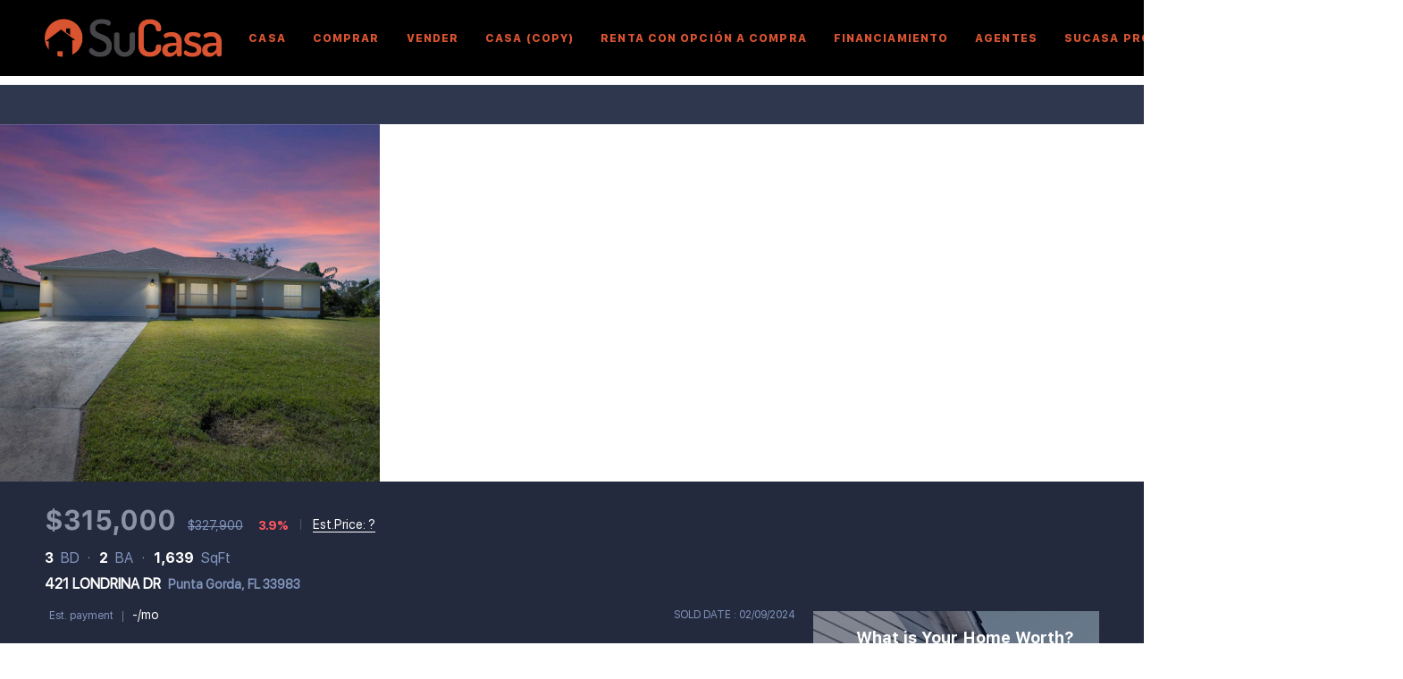

--- FILE ---
content_type: text/html; charset=utf-8
request_url: https://www.sucasa.com/sold-listing/detail/1166652989/421-LONDRINA-DR-Punta-Gorda-FL
body_size: 12847
content:
<!doctype html><html lang="en"><head><meta http-equiv="content-type" content="text/html;charset=utf-8"><meta name="viewport" content="width=device-width,initial-scale=1,minimum-scale=1,maximum-scale=1,user-scalable=no"><link rel="dns-prefetch" href="//static.chimeroi.com"><link rel="dns-prefetch" href="//cdn.chime.me"><meta name="format-detection" content="telephone=no"><meta name="mobile-web-app-capable" content="yes"><title>421 LONDRINA DR, Punta Gorda, FL 33983 – C7482145 - Neil Terc (SuCa...</title><link rel="canonical" href="https://www.sucasa.com/sold-listing/detail/1166652989/421-LONDRINA-DR-Punta-Gorda-FL">   <meta name="facebook-domain-verification" content="doyo4e66xbjr514l4ygeu4v4rp3aft" />
<meta name="facebook-domain-verification" content="jgdbk7qj3ffisow30tlvrcuz5tg4q3" />  <meta name="title" property="og:title" content="421 LONDRINA DR, Punta Gorda, FL 33983 – C7482145 - Neil Terc (SuCa..."><meta name="twitter:card" content="summary_large_image"><meta name="twitter:title" content="421 LONDRINA DR, Punta Gorda, FL 33983 – C7482145 - Neil Terc (SuCa..."><meta name="keywords" content="421 LONDRINA DR Punta Gorda,FL 33983, $327900, Listing # C7482145, 3 bedrooms, 3 bathrooms, 1639 square feet"><meta name="description" content="View photos and details for 421 LONDRINA DR, Punta Gorda, FL 33983 (C7482145). Don't miss your chance to see this property!"><meta property="og:description" content="View photos and details for 421 LONDRINA DR, Punta Gorda, FL 33983 (C7482145). Don't miss your chance to see this property!"><meta name="twitter:description" content="View photos and details for 421 LONDRINA DR, Punta Gorda, FL 33983 (C7482145). Don't miss your chance to see this property!"><meta property="og:image:width" content="1200"><meta property="og:image:height" content="630">  <meta property="og:image" content="https://fs01.chime.me/imageemb/mls-listing/586/MFRC7482145/42521f4f/1750207775/original_BMDLDcIwDAbgiRK79d-gMAA3LmxgmgdFmFY4EhLT8z3GOPxM5BLV9Le_9etx3Y3s5f2zFdpMe3W6Xm4nhsyJhakBwLSUIHfWAGWEXFsJeW1LykXSPCE-j9r_AQAA__8.jpg"><meta name="twitter:image" content="https://fs01.chime.me/imageemb/mls-listing/586/MFRC7482145/42521f4f/1750207775/original_BMDLDcIwDAbgiRK79d-gMAA3LmxgmgdFmFY4EhLT8z3GOPxM5BLV9Le_9etx3Y3s5f2zFdpMe3W6Xm4nhsyJhakBwLSUIHfWAGWEXFsJeW1LykXSPCE-j9r_AQAA__8.jpg"><meta name="theme-color" content="#FFF"><link rel="shortcut icon" href="https://cdn.chime.me/image/fs/sitebuild/2020518/19/original_03325988-68f0-4f95-9d52-19efdc0f595e.png"><link rel="apple-touch-icon" sizes="144x144" href="https://cdn.chime.me/image/fs/sitebuild/2020518/19/w144_original_03325988-68f0-4f95-9d52-19efdc0f595e.png"><link rel="apple-touch-icon" sizes="120x120" href="https://cdn.chime.me/image/fs/sitebuild/2020518/19/w120_original_03325988-68f0-4f95-9d52-19efdc0f595e.png"><link rel="apple-touch-icon" sizes="72x72" href="https://cdn.chime.me/image/fs/sitebuild/2020518/19/w72_original_03325988-68f0-4f95-9d52-19efdc0f595e.png"><link rel="apple-touch-icon" sizes="52x52" href="https://cdn.chime.me/image/fs/sitebuild/2020518/19/w52_original_03325988-68f0-4f95-9d52-19efdc0f595e.png"><meta http-equiv="X-UA-Compatible" content="IE=edge"><link href="//static.chimeroi.com/site-ssr/main-daaa2981.css" rel="stylesheet"><link href="//static.chimeroi.com/site-ssr/template/1769250244472/template4.css" rel="stylesheet"><link rel="stylesheet" href="/styleAndTheme.css?t=1769412604800&display=block&siteId=11803&pageId=1084388"> <link href="//static.chimeroi.com/site-ssr/modules/md-header/fashion-f1f58fbb.css" rel="stylesheet"><link href="//static.chimeroi.com/site-ssr/modules/md-sold-detail/fashion-d6b3f3c1.css" rel="stylesheet"><link href="//static.chimeroi.com/site-ssr/modules/md-form/get-more-info-v7-9cd03d5f.css" rel="stylesheet"><link href="//static.chimeroi.com/site-ssr/modules/md-quick-search/template4-670a95f0.css" rel="stylesheet"><link href="//static.chimeroi.com/site-ssr/modules/md-footer/fashion-8d5da4d0.css" rel="stylesheet"><link href="//static.chimeroi.com/site-ssr/modules/md-header-d219cd22.css" rel="stylesheet"><link href="//static.chimeroi.com/site-ssr/modules/md-form/get-more-info-v3-f0bf2326.css" rel="stylesheet"> <style type="text/css">.md-header.fashion .header-container .header-bg
{
background:#000!important;
}
.home .md-header.fashion .header-container .header-bg
{
background:rgba(255, 255, 255, 0.37)!important;
}
@media (max-width: 800px) {  .site .goog-te-menu-frame { width: 100%!important; } }
.md-header.fashion .header-container .nav-container,.md-header.fashion .header-container .head-account>.menu-item.item-login, .md-header.fashion .header-container .head-account>.menu-item.item-regist
{
color:rgba(218, 84, 49, 1)!important;
border-color:rgba(218, 84, 49, 1)!important;
}
</style> <script>window.lngNsDetail={"lng":"en","ns":{"md-header":"https://cdn.lofty.com/doc/international/Site/en/md-header/1737341042036/Site-md-header.en.json","md-sold-detail":"https://cdn.lofty.com/doc/fs/international/2025925/1/4150d275-e345-4b02-a24a-306b3fa98ba9/Site-md-sold-detail.en.json","md-form":"https://cdn.lofty.com/doc/fs/international/2025925/1/a4a6f93b-64f5-42f6-8884-7080a17e1235/Site-md-form.en.json","md-quick-search":"https://cdn.lofty.com/doc/international/Site/en/md-quick-search/1662600421037/Site-md-quick-search.en.json","md-footer":"https://cdn.lofty.com/doc/international/Site/en/md-footer/1742172387854/Site-md-footer.en.json","md-detail-info":"https://cdn.lofty.com/doc/fs/international/20251117/1/a24ec2c4-b28e-494f-8f61-3aa3d9ab3b63/Site-md-detail-info.en.json","common":"https://cdn.lofty.com/doc/fs/international/20251027/1/fffd8852-fd74-403a-92b4-b4dc353165b3/Site-common.en.json"}}</script>   <input id="requestId" value="548637036_1769412604564" hidden> </head><body class="site listing-detail-sold template4"><div id="body-plugin"><!--[--><!----><!--]--></div><main id="app" class="page-content"><!--[--><header class="md-header fashion" style=""><div role="navigation" class="nosticky header-container" style="color:rgba(218, 84, 49, 1);"><div class="header-bg" style="background:rgba(0, 0, 0, 1);"></div> <a class="logo" href="/" rel="noopener noreferrer"><img style="height:1.84em;" src="https://cdn.chime.me/image/fs/cmsbuild/2020518/11/h200_original_19caf519-b746-4644-9a81-34dcf2e9d3ac-png.webp" alt="SuCasa.com"></a> <!----> <div style="color:rgba(218, 84, 49, 1);--header-hovercolor:;--header-bgcolor:rgba(0, 0, 0, 1);--header-sec-txtcolor:;--header-sec-bgcolor:;font-family:var(--font-title);font-size:12px;" class="nav-container"><!-- head menu start --> <ul class="head-menu"><!--[--><li class="menu-item"><!--[--><a href="/" target="_self" rel="noopener noreferrer" class="uppercase"><!--[-->Casa<!--]--></a><!--]--></li><li style="" class="menu-item has-child" tabindex="0"><!-- first-level menu --> <a class="has-child-a uppercase" href="/blog/pre-califica-para-una-hipoteca-" target="_blank" tabindex="0" role="button" rel="noopener noreferrer"><!--[--><i style="display:none;" class="iconfont left icon-fashion-down"></i> <!--[-->Comprar<!--]--> <!----> <i style="display:none;" class="icon-fashion-down iconfont"></i> <i style="display:none;" class="iconfont right icon-fashion-down"></i><!--]--></a> <div class="wrapper" style=""><ol class="submenu hidden-scrollbar" style=""><!--[--><li class="menu-item"><!--has submenu second-level menu --> <!--[--><!--not has submenu second-level menu --><!--[--><a href="/blog/pre-califica-para-una-hipoteca-" target="_blank" rel="noopener noreferrer"><!--[-->Requisitos Para Comprar <!--]--></a><!--]--><!--]--></li><li class="menu-item"><!--has submenu second-level menu --> <!--[--><!--not has submenu second-level menu --><!--[--><a href="/calculadora-de-hipotecas" target="_self" rel="noopener noreferrer"><!--[-->Calculadora de hipotecas<!--]--></a><!--]--><!--]--></li><li class="menu-item"><!--has submenu second-level menu --> <!--[--><!--not has submenu second-level menu --><!--[--><a href="/calculadora-de-asequibilidad" target="_self" rel="noopener noreferrer"><!--[-->Calculadora de asequibilidad<!--]--></a><!--]--><!--]--></li><li class="menu-item"><!--has submenu second-level menu --> <!--[--><!--not has submenu second-level menu --><!--[--><a href="/neighborhoods/10246481/charlotte" target="_self" rel="noopener noreferrer"><!--[-->Charlotte<!--]--></a><!--]--><!--]--></li><li class="menu-item"><!--has submenu second-level menu --> <!--[--><!--not has submenu second-level menu --><!--[--><a href="/neighborhoods/10246483/tampa" target="_self" rel="noopener noreferrer"><!--[-->Tampa<!--]--></a><!--]--><!--]--></li><li class="menu-item"><!--has submenu second-level menu --> <!--[--><!--not has submenu second-level menu --><!--[--><a href="/neighborhoods/10246482/phoenix" target="_self" rel="noopener noreferrer"><!--[-->Phoenix<!--]--></a><!--]--><!--]--></li><li class="menu-item"><!--has submenu second-level menu --> <!--[--><!--not has submenu second-level menu --><!--[--><a href="/neighborhoods/10246484/orlando" target="_self" rel="noopener noreferrer"><!--[-->Orlando<!--]--></a><!--]--><!--]--></li><li class="menu-item"><!--has submenu second-level menu --> <!--[--><!--not has submenu second-level menu --><!--[--><a href="/neighborhoods/10385958/naples" target="_self" rel="noopener noreferrer"><!--[-->Naples<!--]--></a><!--]--><!--]--></li><li class="menu-item"><!--has submenu second-level menu --> <!--[--><!--not has submenu second-level menu --><!--[--><a href="/neighborhoods/10243845/miami" target="_self" rel="noopener noreferrer"><!--[-->Miami<!--]--></a><!--]--><!--]--></li><li class="menu-item"><!--has submenu second-level menu --> <!--[--><!--not has submenu second-level menu --><!--[--><a href="/neighborhoods/10350062/fort-lauderdale" target="_self" rel="noopener noreferrer"><!--[-->Fort Lauderdale<!--]--></a><!--]--><!--]--></li><li class="menu-item"><!--has submenu second-level menu --> <!--[--><!--not has submenu second-level menu --><!--[--><a href="/neighborhoods/10246480/atlanta" target="_self" rel="noopener noreferrer"><!--[-->Atlanta<!--]--></a><!--]--><!--]--></li><!--]--></ol></div></li><li style="" class="menu-item has-child" tabindex="0"><!-- first-level menu --> <a class="has-child-a uppercase" href="https://consumer.hifello.com/lp/6888e89e70143a6397c94213" target="_self" tabindex="0" role="button" rel="noopener noreferrer"><!--[--><i style="display:none;" class="iconfont left icon-fashion-down"></i> <!--[-->Vender<!--]--> <!----> <i style="display:none;" class="icon-fashion-down iconfont"></i> <i style="display:none;" class="iconfont right icon-fashion-down"></i><!--]--></a> <div class="wrapper" style=""><ol class="submenu hidden-scrollbar" style=""><!--[--><li class="menu-item"><!--has submenu second-level menu --> <!--[--><!--not has submenu second-level menu --><!--[--><a href="https://consumer.hifello.com/lp/6888e89e70143a6397c94213" target="_self" rel="noopener noreferrer"><!--[-->Vender Mi Casa<!--]--></a><!--]--><!--]--></li><li class="menu-item"><!--has submenu second-level menu --> <!--[--><!--not has submenu second-level menu --><!--[--><a href="https://consumer.hifello.com/lp/6887b115783f02b70f097a17" target="_self" rel="noopener noreferrer"><!--[-->Evaluación de Casa<!--]--></a><!--]--><!--]--></li><li class="menu-item"><!--has submenu second-level menu --> <!--[--><!--not has submenu second-level menu --><!--[--><a href="https://consumer.hifello.com/lp/6888e912b4a5a932914a3a5e" target="_self" rel="noopener noreferrer"><!--[-->Oferta en efectivo<!--]--></a><!--]--><!--]--></li><li class="menu-item"><!--has submenu second-level menu --> <!--[--><!--not has submenu second-level menu --><!--[--><a href="/calculadora-de-venta-de-viviendas" target="_self" rel="noopener noreferrer"><!--[-->Calculadora de venta de viviendas<!--]--></a><!--]--><!--]--></li><!--]--></ol></div></li><li class="menu-item"><!--[--><a href="/copy" target="_blank" rel="noopener noreferrer" class="uppercase"><!--[-->Casa (copy)<!--]--></a><!--]--></li><li class="menu-item"><!--[--><a href="https://www.rentaconopcion.com/?r_done=1" target="_self" rel="noopener noreferrer" class="uppercase"><!--[-->Renta Con Opción a Compra<!--]--></a><!--]--></li><li style="" class="menu-item has-child" tabindex="0"><!-- first-level menu --> <a class="has-child-a uppercase" href="/cuanto-es-el-pago-inicial-de-una-casa" target="_blank" tabindex="0" role="button" rel="noopener noreferrer"><!--[--><i style="display:none;" class="iconfont left icon-fashion-down"></i> <!--[-->Financiamiento<!--]--> <!----> <i style="display:none;" class="icon-fashion-down iconfont"></i> <i style="display:none;" class="iconfont right icon-fashion-down"></i><!--]--></a> <div class="wrapper" style=""><ol class="submenu hidden-scrollbar" style=""><!--[--><li class="menu-item"><!--has submenu second-level menu --> <!--[--><!--not has submenu second-level menu --><!--[--><a href="/cuanto-es-el-pago-inicial-de-una-casa" target="_blank" rel="noopener noreferrer"><!--[-->¿Cuanto es el Pago Inicial (Down Payment)? <!--]--></a><!--]--><!--]--></li><li class="menu-item"><!--has submenu second-level menu --> <!--[--><!--not has submenu second-level menu --><!--[--><a href="/prestamo" target="_blank" rel="noopener noreferrer"><!--[-->Aplicar Para Préstamo y Requisitos<!--]--></a><!--]--><!--]--></li><li class="menu-item"><!--has submenu second-level menu --> <!--[--><!--not has submenu second-level menu --><!--[--><a href="/preaprobacion" target="_blank" rel="noopener noreferrer"><!--[-->¿Estas preaprobado? <!--]--></a><!--]--><!--]--></li><li class="menu-item"><!--has submenu second-level menu --> <!--[--><!--not has submenu second-level menu --><!--[--><a href="/rentarvscomprar" target="_blank" rel="noopener noreferrer"><!--[-->Cansado de rentar?<!--]--></a><!--]--><!--]--></li><li class="menu-item"><!--has submenu second-level menu --> <!--[--><!--not has submenu second-level menu --><!--[--><a href="/necesitas-arreglar-tu-credito" target="_self" rel="noopener noreferrer"><!--[-->Asistencia de Crédito<!--]--></a><!--]--><!--]--></li><li class="menu-item"><!--has submenu second-level menu --> <!--[--><!--not has submenu second-level menu --><!--[--><a href="/mortgage-calculator" target="_self" rel="noopener noreferrer"><!--[-->Calculadora<!--]--></a><!--]--><!--]--></li><li class="menu-item"><!--has submenu second-level menu --> <!--[--><!--not has submenu second-level menu --><!--[--><a href="/que-es-un-codeudor-de-prestamo-co-borrower" target="_blank" rel="noopener noreferrer"><!--[-->¿Que es un codeudor de préstamo (co-borrower)<!--]--></a><!--]--><!--]--></li><li class="menu-item"><!--has submenu second-level menu --> <!--[--><!--not has submenu second-level menu --><!--[--><a href="/dueno-de-negocio-o-sub-contratista" target="_self" rel="noopener noreferrer"><!--[-->Dueno de negocio o sub contratista<!--]--></a><!--]--><!--]--></li><li class="menu-item"><!--has submenu second-level menu --> <!--[--><!--not has submenu second-level menu --><!--[--><a href="/documentos" target="_blank" rel="noopener noreferrer"><!--[-->Documentos para tu pre-aprobación<!--]--></a><!--]--><!--]--></li><li class="menu-item"><!--has submenu second-level menu --> <!--[--><!--not has submenu second-level menu --><!--[--><a href="/que-es-el-indice-de-deuda-a-ingreso" target="_blank" rel="noopener noreferrer"><!--[-->¿Que es el Índice de Deuda a Ingreso?<!--]--></a><!--]--><!--]--></li><li class="menu-item"><!--has submenu second-level menu --> <!--[--><!--not has submenu second-level menu --><!--[--><a href="/los-4-componentes-de-un-pago-mensual-de-una-casa" target="_self" rel="noopener noreferrer"><!--[-->Los 4 componentes de un pago mensual de una casa!<!--]--></a><!--]--><!--]--></li><!--]--></ol></div></li><li style="" class="menu-item has-child" tabindex="0"><!-- first-level menu --> <a class="has-child-a uppercase" href="/ayuda" target="_blank" tabindex="0" role="button" rel="noopener noreferrer"><!--[--><i style="display:none;" class="iconfont left icon-fashion-down"></i> <!--[-->AGENTES<!--]--> <!----> <i style="display:none;" class="icon-fashion-down iconfont"></i> <i style="display:none;" class="iconfont right icon-fashion-down"></i><!--]--></a> <div class="wrapper" style=""><ol class="submenu hidden-scrollbar" style=""><!--[--><li class="menu-item"><!--has submenu second-level menu --> <!--[--><!--not has submenu second-level menu --><!--[--><a href="/ayuda" target="_blank" rel="noopener noreferrer"><!--[-->Cliente pre-aprobado necesita Realtor<!--]--></a><!--]--><!--]--></li><li class="menu-item"><!--has submenu second-level menu --> <!--[--><!--not has submenu second-level menu --><!--[--><a href="/6-razones-por-las-que-necesitas-un-agente-" target="_self" rel="noopener noreferrer"><!--[-->6 Razones por las que necesitas un agente <!--]--></a><!--]--><!--]--></li><!--]--></ol></div></li><li style="" class="menu-item has-child" tabindex="0"><!-- first-level menu --> <a class="has-child-a uppercase" href="https://sucasa.kartra.com/page/lender" target="_blank" tabindex="0" role="button" rel="noopener noreferrer"><!--[--><i style="display:none;" class="iconfont left icon-fashion-down"></i> <!--[-->SuCasa Pro<!--]--> <!----> <i style="display:none;" class="icon-fashion-down iconfont"></i> <i style="display:none;" class="iconfont right icon-fashion-down"></i><!--]--></a> <div class="wrapper" style=""><ol class="submenu hidden-scrollbar" style=""><!--[--><li class="menu-item"><!--has submenu second-level menu --> <!--[--><!--not has submenu second-level menu --><!--[--><a href="https://sucasa.kartra.com/page/lender" target="_blank" rel="noopener noreferrer"><!--[-->Preferred Lender Program<!--]--></a><!--]--><!--]--></li><li class="menu-item"><!--has submenu second-level menu --> <!--[--><!--not has submenu second-level menu --><!--[--><a href="https://sucasa.kartra.com/page/SuCasaPro" target="_blank" rel="noopener noreferrer"><!--[-->Agent Referral Program<!--]--></a><!--]--><!--]--></li><li class="menu-item"><!--has submenu second-level menu --> <!--[--><!--not has submenu second-level menu --><!--[--><a href="/about" target="_self" rel="noopener noreferrer"><!--[-->Team<!--]--></a><!--]--><!--]--></li><!--]--></ol></div></li><!--]--> <!----> <li class="menu-item more"><a class="iconfont icon-more" style="font-size:1.33em;" role="button" tabindex="0" aria-label="More" rel="noopener noreferrer"></a> <div class="submenu-container"><div class="wrapper"><ol class="submenu hidden-scrollbar" style=""><!--[--><!--]--></ol></div></div></li></ul> <!-- head menu end --> <!-- pc google translate start --> <!--[--><!----> <!----><!--]--> <!-- pc google translate end --> <!-- head account start --> <ul class="head-account"><!--[--><li class="menu-item item-regist" role="button" tabindex="0" style="border-color:rgba(218, 84, 49, 1);">Register</li> <li class="menu-item item-login" role="button" tabindex="0" style="border-color:rgba(218, 84, 49, 1);">Sign In</li><!--]--></ul> <!-- head account end --></div> <!-- mobile language menu start --> <!----> <!-- mobile language menu end --> <!----> <div class="nav-mask"></div> <div class="nav-mask-dark" style="display:none;"></div> <!-- mobile icon start --> <div style="display:none;" class="iconfont mobile-menu icon-close"></div> <div style="display:none;" class="iconfont mobile-menu icon-menu"></div> <!-- mobile icon end --></div> <div class="header-placeholder"><div style="height:1.84em;min-height:30px;"></div></div> <!----></header><div class="md-sold-detail fashion pc" style="padding-top:10px;margin-bottom:50px;"><!-- Mobile start --> <!--[--><!-- Mobile end --><!-- PC start --><div class="sold-detail-banner fashion"><!-- mobile top banner start --> <!--[--><!-- mobile top banner start --><!-- pc top banner start --><div class="pc-fixed-banner" style=""><div class="banner-box mg-container"><div class="center mg-container"><div class="price-address"><div class="price-container price"><!-- nodisclosureDes not equal to null hour ， Forced to price add mosaic ( only for Pocket listing of listings ) --> <!--[--><div class="first-price">$315,000</div> <div class="second-price">$327,900</div> <span class="down trend"><span class="iconfont icon-expand"></span> 3.9%</span><!--]--></div> <!-- Est.price start --> <span class="split"></span> <div class="est-price-container est-price"><span class="text">Est.Price:</span> <!--[--><span class="value">?</span> <div class="popper"><p class="tip">For more information regarding the value of a property, please <span class="contact-us">contact us</span> for a free consultation.</p></div><!--]--></div> <!-- Est.price start --> <!-- address start --> <div class="address"><span class="street">421 LONDRINA DR</span> <span class="city">Punta Gorda, FL 33983</span></div> <!-- address end --></div> <div class="save-share-tour"><span class="item share"><i class="iconfont icon-share-arrow"></i> <span class="btn-text">Share</span> <div class="popper"><div class="fashion share-btn"><a class="share-item" target="_blank" href="https://twitter.com/share?text=Instantly view all photos and details of this hot listing and own the perfect place before other buyers. &amp;url=http://www.sucasa.com/sold-listing/detail/1166652989/421-LONDRINA-DR-Punta-Gorda-FL" rel="noopener noreferrer"><span class="iconfont twitter icon-newtwitter-round"></span></a> <a class="share-item" target="_blank" href="https://www.facebook.com/share.php?u=http://www.sucasa.com/sold-listing/detail/1166652989/421-LONDRINA-DR-Punta-Gorda-FL" rel="noopener noreferrer"><span class="iconfont facebook icon-facebook1"></span></a> <a class="share-item" href="mailTo:?subject=Hot Listing - 421 LONDRINA DR, Punta Gorda, FL 33983&amp;body=Hi. Take a look at this property: http://www.sucasa.com/sold-listing/detail/1166652989/421-LONDRINA-DR-Punta-Gorda-FL" rel="noopener noreferrer"><span class="iconfont gmail icon-email-round"></span></a> <a class="share-item" target="_blank" href="https://www.linkedin.com/shareArticle?url=http://www.sucasa.com/sold-listing/detail/1166652989/421-LONDRINA-DR-Punta-Gorda-FL&amp;title=Hot Listing in Punta Gorda" rel="noopener noreferrer"><span class="iconfont linkedin icon-linkedin-round"></span></a></div></div></span> <span class="item request">Request a FREE Analysis</span></div></div></div></div><!--]--> <!-- pc top fixed banner end --> <div class="breadcrumb-sold-container fashion"><div class="breadcrumb-bar f-col"><!-- <span class="fack-link"> Home </span>
            <span class="arrow" v-if="state"> &gt; </span>--></div></div> <!-- pc top banner end --> <div class="swiper" tracksource="detail-info-img" loopfillgroupwithblank="false"><!--[--><!--]--><div class="swiper-wrapper"><!--[--><!--]--><!--[--><div class="swiper-slide slide-pc slide-219" style="width:calc((100% - 4px)/3);margin-right:2px;"><!--[--><div class="swiper-box"><div class="img-box swiper-img"><!----> <div class="img-content" style="z-index:0;"><img class="" style="" src="https://fs01.chime.me/imageemb/mls-listing/586/MFRC7482145/42521f4f/1750207775/original_BMDLDcIwDAbgiRK79d-gMAA3LmxgmgdFmFY4EhLT8z3GOPxM5BLV9Le_9etx3Y3s5f2zFdpMe3W6Xm4nhsyJhakBwLSUIHfWAGWEXFsJeW1LykXSPCE-j9r_AQAA__8.jpg" alt="Punta Gorda, FL 33983,421 LONDRINA DR"></div> <!--[--><!--]--></div></div><!--]--><!----></div><!--]--><!--[--><!--]--></div><!----><!----><!----><!--[--><div class="swiper-button-prev iconfont icon-prev disabled"></div><div class="swiper-button-next iconfont icon-next"></div><!--]--></div> <div class="pswp" tabindex="-1" role="dialog" aria-hidden="true"><div class="pswp__bg"></div> <div class="pswp__scroll-wrap"><div class="pswp__container"><div class="pswp__item"></div> <div class="pswp__item"></div> <div class="pswp__item"></div></div> <div class="pswp__ui pswp__ui--hidden"><div class="pswp__top-bar"><div class="pswp__counter"></div> <button class="pswp__button pswp__button--close" title="Close (Esc)"></button> <button class="pswp__button pswp__button--share" title="Share"></button> <button class="pswp__button pswp__button--fs" title="Toggle fullscreen"></button> <button class="pswp__button pswp__button--zoom" title="Zoom in/out"></button> <div class="pswp__preloader"><div class="pswp__preloader__icn"><div class="pswp__preloader__cut"><div class="pswp__preloader__donut"></div></div></div></div></div> <div class="pswp__share-modal pswp__share-modal--hidden pswp__single-tap"><div class="pswp__share-tooltip"></div></div> <button class="pswp__button button-prev iconfont icon-prev" title="Previous (arrow left)"></button> <button class="pswp__button button-next iconfont icon-prev" title="Next (arrow right)"></button> <div class="pswp__caption"><div class="pswp__caption__center"></div></div></div></div></div></div> <div class="detail-info"><div class="mg-container" style="padding-top:10px;margin-bottom:50px;"><!--[--><div class="left"><!-- other components between Provided top and Provided above --> <!----> <div class="price-box"><div class="price-container price"><!-- nodisclosureDes not equal to null hour ， Forced to price add mosaic ( only for Pocket listing of listings ) --> <!--[--><div class="first-price">$315,000</div> <div class="second-price">$327,900</div> <span class="down trend"><span class="iconfont icon-expand"></span> 3.9%</span><!--]--></div> <span class="split"></span> <div class="est-price-container est-price"><span class="text">Est.Price:</span> <!--[--><span class="value">?</span> <div class="popper"><p class="tip">For more information regarding the value of a property, please <span class="contact-us">contact us</span> for a free consultation.</p></div><!--]--></div></div> <!-- Bath/Bed/Sqft start --> <div class="count"><div class="item"><span class="number">3</span> <span class="house">BD</span></div> <div class="item"><span class="number">2</span> <span class="house">BA</span></div> <div class="item"><span class="number">1,639</span> <span class="house">SqFt</span></div></div> <!-- Bath/Bed/Sqft start --> <!-- address start --> <h1 class="address"><span class="street">421 LONDRINA DR</span> <span class="city">Punta Gorda, FL 33983</span></h1> <!-- address end --> <!-- calculator start --> <div class="calculator"><span class="iconfont icon-caculator"><span class="payment-text">Est. payment</span></span> <span class="separator"></span> <label>-</label>/mo</div> <!-- calculator start --> <span class="sold-date">SOLD DATE : 02/09/2024</span></div> <div class="right"></div><!--]--></div></div> <div class="mg-container" style="padding-top:10px;margin-bottom:50px;"><!--[--><div class="float-right"><div class="est-request-container fashion"><div class="banner"><h2 class="title">What is Your Home Worth?</h2></div> <div class="box"><!----> <p class="address-tip">Want to know what your home might be worth? Contact us for a FREE valuation!</p> <div class="address-input standard"><div class="left-box"><input type="text" autocomplete="off" name="address" class="input" placeholder="Enter your street address" style="border-color:;" value=""> <div class="close-box" role="button" tabindex="0" aria-label="Clear address"><span class="iconfont icon-search-close" aria-hidden="true"></span></div> <span class="iconfont icon-search" role="button" tabindex="0" aria-label="Search"></span></div> <div class="right-box"><div style="" class="submit-btn"><!----> <div class="submit">Submit</div></div></div> <div style="display:none;" class="empty-error"><span class="iconfont icon-error" aria-hidden="true"></span> <span class="error-text">Please enter valid address.</span></div></div> <div style="display:none;" class="empty-error"><span class="iconfont icon-error"></span> <span class="error-text">Please enter address.</span></div> <button type="button" class="address-button">Request a FREE Analysis</button> <!--[--><div class="agent-info"><div class="img-box agent-head"><!----> <div class="img-content" style="z-index:0;"><img class="" style="" src="https://cdn.chime.me/image/fs/user-info/202495/14/w600_original_e2e59ac0-b517-4456-ad8f-d64505a52c80-png.webp" alt="Neil Terc (SuCasa)"></div> <!--[--><!--]--></div> <div class="info"><h3 class="agent-name">Neil Terc (SuCasa)</h3> <!----> <a class="email" href="mailto:neil@sucasa.com" rel="noopener noreferrer">neil@sucasa.com</a> <a class="phone" href="tel:+1(866) 200-5250" rel="noopener noreferrer">+1(866) 200-5250</a></div></div> <!--[--><!--]--><!--]--> <p class="bottom-tip">Our team is ready to help you sell your home for the highest possible price ASAP</p></div></div></div> <div class="open-read-more detail-info-group-container"><div class="detail-info-group"><!--[--><!--]--> <div class="detail-info-group-container"><div class="key-info"><h2 class="detail-title">Key Details</h2> <div class="two-columns content"><!--[--><p class="info-content"><span class="info-title">Sold Price</span> <span class="info-data">$315,000</span></p><p class="info-content"><span class="info-title">Property Type</span> <span class="info-data">Single Family Home</span></p><p class="info-content"><span class="info-title">Sub Type</span> <span class="info-data">Single Family Residence</span></p><p class="info-content"><span class="info-title">Listing Status</span> <span class="info-data">Sold</span></p><p class="info-content"><span class="info-title">Purchase Type</span> <span class="info-data">For Sale</span></p><p class="info-content"><span class="info-title">Square Footage</span> <span class="info-data">1,639 sqft</span></p><p class="info-content"><span class="info-title">Price per Sqft</span> <span class="info-data">$192</span></p><p class="info-content"><span class="info-title">Subdivision</span> <span class="info-data">Punta Gorda Isles Sec 20</span></p><p class="info-content"><span class="info-title">MLS Listing ID</span> <span class="info-data">C7482145</span></p><p class="info-content"><span class="info-title">Bedrooms</span> <span class="info-data">3</span></p><p class="info-content"><span class="info-title">Full Baths</span> <span class="info-data">2</span></p><p class="info-content"><span class="info-title">HOA Fees</span> <span class="info-data">$10/ann</span></p><p class="info-content"><span class="info-title">Year Built</span> <span class="info-data">2006</span></p><p class="info-content"><span class="info-title">Annual Tax Amount</span> <span class="info-data">$2,516</span></p><p class="info-content"><span class="info-title">Lot Size</span> <span class="info-data">10,454 Sqft</span></p><p class="info-content"><span class="info-title">Property Sub-Type</span> <span class="info-data">Single Family Residence</span></p><!--]--></div></div> <div class="key-info"><p class="detail-title">Property Description</p> <div class="info-des"><p class="info-content"><span class="info-data">Discover a charming, move-in-ready home nestled in the sought-after community of Deep Creek. This delightful residence offers soaring cathedral ceilings which add to it's feeling of spaciousness. Elegant wood-look tile floors grace the entire home, enhancing its modern appeal.<br>Inside, you'll find three bedrooms and two bathrooms thoughtfully designed for both functionality and comfort. The entry hall seamlessly connects to the inviting great room and the elegant dining area, providing a perfect flow for entertaining guests. The well-appointed kitchen features a convenient breakfast bar and offers a delightful view of the greatroom, adding to the home's warmth and openness.<br>The split floor plan ensures privacy, keeping the guest rooms separate from the master bedroom. Creative touches, such as the warm and cool color palette, beautifully complement the neutral tones of the floors and ceilings, adding a touch of vibrancy to the living spaces.<br>Practicality meets style with a generously sized laundry room equipped with a washer and dryer. Additionally, the entry hall closet has been cleverly transformed into a pantry, providing ample storage.<br>Storage won't be a concern with a linen closet in the guest hallway along with a very spacious master walk-in closet. Step outside onto the lovely screened lanai, where you can relax and enjoy the serene view of the large, level yard that offers plenty of space for potential additions, like a future pool.<br>Rest easy knowing that this home is well-prepared for storms, with neatly stored hurricane shutters in the two-car garage. Plus, with the property located in flood zone X, there's no requirement for flood insurance when obtaining a mortgage, providing peace of mind for the future. Roof replacement in 2021. <br>Beyond the comfort of this home, Deep Creek offers a vibrant community with a variety of shops, restaurants, and entertainment venues. Conveniently located near I-75, pristine beaches, medical facilities, boat ramps, and all the amenities of downtown Punta Gorda, this residence presents a wonderful opportunity for a comfortable and convenient lifestyle.</span></p></div></div></div> <!--[--><div style="" class="key-info"><h2 class="detail-title">Location</h2> <div class="single-column content"><!--[--><p class="info-content"><span class="info-title">State</span> <span class="info-data">FL</span></p><p class="info-content"><span class="info-title">County</span> <span class="info-data">Charlotte</span></p><p class="info-content"><span class="info-title">Community</span> <span class="info-data">Punta Gorda Isles Sec 20</span></p><p class="info-content"><span class="info-title">Area</span> <span class="info-data">33983 - Punta Gorda</span></p><p class="info-content"><span class="info-title">Zoning</span> <span class="info-data">RSF3.5</span></p><!--]--></div></div><div style="" class="key-info"><h2 class="detail-title">Interior</h2> <div class="single-column content"><!--[--><p class="info-content"><span class="info-title">Heating</span> <span class="info-data">Electric</span></p><p class="info-content"><span class="info-title">Cooling</span> <span class="info-data">Central Air</span></p><p class="info-content"><span class="info-title">Flooring</span> <span class="info-data">Ceramic Tile</span></p><!--]--></div></div><div style="" class="key-info"><h2 class="detail-title">Exterior</h2> <div class="single-column content"><!--[--><p class="info-content"><span class="info-title">Exterior Feature</span> <span class="info-data">Hurricane Shutters, Irrigation System</span></p><p class="info-content"><span class="info-title">Garage Spaces</span> <span class="info-data">2.0</span></p><p class="info-content"><span class="info-title">Utilities Available</span> <span class="info-data">Public</span></p><p class="info-content"><span class="info-title">Roof Type</span> <span class="info-data">Shingle</span></p><!--]--></div></div><div style="" class="key-info"><h2 class="detail-title">Building</h2> <div class="single-column content"><!--[--><p class="info-content"><span class="info-title">Lot Description</span> <span class="info-data">Landscaped, Near Golf Course, Near Marina</span></p><p class="info-content"><span class="info-title">Story</span> <span class="info-data">1</span></p><p class="info-content"><span class="info-title">Foundation</span> <span class="info-data">Slab</span></p><p class="info-content"><span class="info-title">Sewer</span> <span class="info-data">Public Sewer</span></p><p class="info-content"><span class="info-title">Water</span> <span class="info-data">Public</span></p><p class="info-content"><span class="info-title">Structure Type</span> <span class="info-data">Block,Stucco</span></p><p class="info-content"><span class="info-title">New Construction</span> <span class="info-data">false</span></p><!--]--></div></div><div style="" class="key-info"><h2 class="detail-title">Others</h2> <div class="single-column content"><!--[--><p class="info-content"><span class="info-title">Monthly Total Fees</span> <span class="info-data">$10</span></p><p class="info-content"><span class="info-title">Acceptable Financing</span> <span class="info-data">Cash, Conventional</span></p><p class="info-content"><span class="info-title">Listing Terms</span> <span class="info-data">Cash, Conventional</span></p><p class="info-content"><span class="info-title">Special Listing Condition</span> <span class="info-data">None</span></p><!--]--></div></div><!--]--></div> <p class="open read-more"><span>Read Less</span> <span class="iconfont icon-expand"></span></p></div><!--]--></div> <div class="mg-container" style="padding-top:10px;margin-bottom:50px;"><!--[--><div class="md-mls classic"><hr class="line"> <div class="mls-container"><!-- SITE-15435 --> <div class="mls-img img-content"><img class="" style="" src="https://cdn.chime.me/image/fs/sitebuild/2019724/10/h600_original_2135182e-0cfe-4d4c-baf8-af78ae782892-png.webp" alt="Stellar MLS"></div> <div class="text-container"><div class="mls-copyright"><p>© 2026 My Florida Regional MLS DBA Stellar MLS. All Rights Reserved.</p></div> <div class="mls-provided-container template4"><div class="mls-provided">Listed by&nbsp;Barbara Brunner&nbsp;COLDWELL BANKER SUNSTAR REALTY<br>Bought with&nbsp;Steven Crawford, III&nbsp;CENTURY 21 AZTEC & ASSOCIATES</div></div></div></div></div><!--]--></div> <!----><!--]--> <!-- PC end --> <!----></div><div class="md-form get-more-info-v7" style="background-color:#ffffff;"><div class="mg-container mobile-no-margin" style="padding-top:10px;margin-bottom:50px;"><!--[--><div class="mg-title"><h2>GET MORE INFORMATION</h2></div> <div class="form-container" style="background-color:#f5f6fa;"><div class="info-agent"><div class="agent-headshot agent-image md-form-info-agent-236a22ce-1678-41d5-bd0c-9640a5b35d95"><div class="img-box agent-img"><!----> <div class="img-content" style="z-index:0;"><img class="" style="" src="https://cdn.chime.me/image/fs/user-info/202495/14/w600_original_e2e59ac0-b517-4456-ad8f-d64505a52c80-png.webp" alt="Neil Terc (SuCasa)"></div> <!--[--><!--]--></div> <!--[--><!--]--></div> <div class="agent-detail"><p class="name">Neil Terc (SuCasa)</p> <!--[--><p class="position"> <!----></p> <p class="phone"><a href="tel:+1(866) 200-5250" target="_top" rel="noopener noreferrer">+1(866) 200-5250</a></p><!--]--></div></div> <div class="info-right"><form novalidate class="info-form"><!--[--><!--[--><!--]--> <div class="input-content"><div class="basic-info"><!--[--><div class="v-input fullname input-box"><!--[--><!--[--><!--]--> <!----><!--]--> <div class="input-container"><span class="label-top">Name</span> <input type="text" name="fullname" aria-label="fullname" placeholder="Name" maxlength="30" autocomplete="off" value> <!----> <!----> <!----></div> <!----> <p style="display:none;" class="mg-error"></p> <!--[--><!--]--></div><div class="v-input email input-box"><!--[--><!--[--><!--]--> <!----><!--]--> <div class="input-container"><span class="label-top">Email*</span> <input type="email" name="email" aria-label="email" placeholder="Email*" maxlength="50" autocomplete="off" value> <!----> <!----> <!----></div> <div style="display:none;" class="email-suggestion"><!--[--><!--]--></div> <p style="display:none;" class="mg-error"></p> <!--[--><!--]--></div><div class="v-input phone input-box"><!--[--><!--[--><!--]--> <!----><!--]--> <div class="input-container"><span class="label-top">Phone*</span> <input type="tel" name="phone" aria-label="phone" placeholder="Phone*" value="" autocomplete="off"> <!----> <!----> <!----></div> <!----> <p style="display:none;" class="mg-error"></p> <!--[--><!--]--></div><!--]--></div> <div class="v-input message"><!--[--><!----> <!--]--> <div class="input-container"><span class="label-top">Message</span> <textarea name="question" aria-label="question" placeholder="Message" autocomplete="off"></textarea> <!----> <!----> <!----></div> <!----> <p style="display:none;" class="mg-error"></p> <!--[--><!--]--></div></div> <div class="submit-content"><div class="submit-box"><button type="submit" class="submit" style="background-color:;">SEND</button></div></div> <!--[--><div class="disclaimer-wrap opt-in" style=""><div class="tcpa-consent"><!-- New consent structure: two parts --> <!--[--><!-- Legacy: single text --><div class="noParty disclaimer-item consent-item noTop"><div class="checkbox-li"><div class="check-box-container" style="border-color:#8b93a7;color:#8b93a7;"><span class="iconfont icon-checked" style="display:none;"></span></div> <!----></div> <div class="disclaimer-content party-consent" style="--g-text-color:#8b93a7;"><p>By checking this box, I agree by electronic signature to the <a href="/site/electronic-disclosure-consent" target="_blank" class="privacy-link">Electronic Disclosure Consent Agreement</a>; to receive recurring marketing communication from or on behalf of SuCasa.com, including auto-dialed calls, texts, and artificial/prerecorded voice messages (message frequency varies; data rates may apply; reply "STOP" to opt-out of texts or "HELP" for assistance); and to the <a href="/site/privacy-terms#terms-of-service" target="_blank" class="privacy-link">Terms of Service</a> and <a href="/site/privacy-terms#privacy-policy" target="_blank" class="privacy-link">Privacy Policy</a> of this website. Consent not required to make a purchase. I understand that I can call  to obtain direct assistance.</p></div></div><!--]--></div> <div class="gap-line custom-disclaimer-list"><!--[--><div class="noTop disclaimer-item"><div class="checkbox-li"><div class="check-box-container" style="border-color:#8b93a7;color:#8b93a7;"><span class="iconfont icon-checked" style="display:none;"></span></div> <!----></div> <div class="disclaimer-content" style="--g-text-color:#8b93a7;"><p style=""></p></div></div><!--]--></div></div><!--]--><!--]--></form></div> <div class="form-toast toast-mark" style="background-color:;--g-btn-background:rgba(218, 84, 49, 1);display:none;"><div class="toast-wrapper"><div class="toast-icon"><i class="icon-success iconfont" style="color:;"></i></div> <div class="toast-content"><!--[-->Thanks! I&#39;ll get back to you shortly.<!--]--></div> <div class="toast-footer" style="display:none;"><!--[--><!----> <input type="button" class="toast-btn toast-btn1" value="Back" style=""> <input type="button" class="toast-btn toast-btn2" value="Go to Home Page" style="background-color:;border-color:;"><!--]--></div></div></div></div><!--]--></div></div><div class="md-quick-search template4" style=""><div class="mg-container" style="padding-top:10px;margin-bottom:50px;"><!--[--><div class="mg-title"><div>Buscador de casas</div></div> <div class="list"><ul class="quick-list collapse"><!--[--><li class="quick-search-item"><a href="/listing?listingSortOptions=%5B%7B%22label%22%3A%22Default%22%2C%22value%22%3A%22RELEVANCE%22%7D%2C%7B%22label%22%3A%22Price-High%20To%20Low%22%2C%22value%22%3A%22PRICE_DESC%22%7D%2C%7B%22label%22%3A%22Price-Low%20To%20High%22%2C%22value%22%3A%22PRICE_ASC%22%7D%2C%7B%22label%22%3A%22Latest%20Listing%22%2C%22value%22%3A%22MLS_LIST_DATE_L_DESC%22%7D%2C%7B%22label%22%3A%22Beds%20(Most)%22%2C%22value%22%3A%22BEDROOMS_DESC%22%7D%2C%7B%22label%22%3A%22Baths%20(Most)%22%2C%22value%22%3A%22BATHS_DESC%22%7D%2C%7B%22label%22%3A%22Year%20Built(Newest)%22%2C%22value%22%3A%22BUILT_YEAR_DESC%22%7D%2C%7B%22label%22%3A%22Square%20Feet%20(Biggest)%22%2C%22value%22%3A%22SQFT_DESC%22%7D%5D&amp;listingSource=all%20listings&amp;presetParams=%7B%22purchaseType-For-Sale-Rent%22%3A%221%22%7D&amp;uiConfig=%7B%7D&amp;quickSearchCount=0&amp;quickSearchKey=all%20listings%7B%22purchaseType-For-Sale-Rent%22%3A%221%22%7D&amp;mode=grid" title="Haz clic aquí para ver todas las" rel="noopener noreferrer"><span class="search-title">Haz clic aquí para ver todas las</span> <!----> <!----></a></li><!--]--></ul> <!----></div><!--]--></div></div><footer class="md-footer fashion" style="--g-text-color:#bfc9e4;"><div class="footer-container" style="background-color:#2f374f;color:#fff;"><div class="top-content"><div class="top-left-content"><div class="site-logo"><!--[--><!--[--><img class="logo-item" style="height:1em;" src="https://cdn.chime.me/image/fs/cmsbuild/2020518/11/h60_original_44aa1c4b-c221-4ad7-8a4a-835b3662f6df-png.webp" alt="default"><!--]--><!--]--></div> <div class="co-name" style="font-family:var(--font-bold);font-size:1.2857142857142858em;color:#fff;">SuCasa.com</div></div> <div class="top-right-content"><div class="detail-info"><div class="column"><p class="item detail-name" style="font-family:var(--font-normal);font-size:;color:;"><i class="iconfont icon-fashion-people"></i> <span class="text">Neil Terc (SuCasa)</span></p> <a class="item detail-phone" style="font-family:var(--font-normal);font-size:;color:;" href="tel:+1(866) 200-5250" target="_top" rel="noopener noreferrer"><i class="iconfont icon-fashion-phone"></i> <span class="text">+1(866) 200-5250</span></a> <a class="item detail-email" style="font-family:var(--font-normal);font-size:;color:;" href="mailto:neil@sucasa.com" rel="noopener noreferrer"><i class="iconfont icon-fashion-mail"></i> <span class="text">neil@sucasa.com</span></a> <!----> <!--[--><!--]--></div> <!----></div> <div class="detail-info address-info"><div class="column line"><div class="item detail-addr" style="font-family:var(--font-normal);font-size:1.0714285714285714em;color:#bfc9e4;"><i class="iconfont icon-fashion-address"></i> <div class="text">66 West Flagler Street Suite 900, Miami, FL, 33130, United States</div></div> <!----> <div class="download-closely" style="display:none;"><p class="code-title">Get My App</p> <div class="code-wrapper"><canvas class="qr-code"></canvas></div> <!----> <!----></div></div></div> <div class="menu-content"><ul class="main-menu"><!--[--><ul class="menu-item"><a class="footer-menu" href="/" target="_self" rel="noopener noreferrer" role="button" style="font-family:var(--font-normal);font-size:1.0714285714285714em;--origin-menu-color:#bfc9e4;--hover-menu-color:#ccd3e6;"><span class="menu-label uppercase" title="CASA">Casa</span></a></ul><ul class="menu-item"><a class="footer-menu hasChild" style="font-family:var(--font-normal);font-size:1.0714285714285714em;--origin-menu-color:#bfc9e4;--hover-menu-color:#ccd3e6;" rel="noopener noreferrer" role="button" aria-haspopup="true" aria-expanded="false" tabindex="0"><span class="menu-label uppercase" title="COMPRAR">Comprar</span> <i class="iconfont icon-fashion-down"></i></a> <ol class="footer-submenu" style="display:none;font-family:var(--font-normal);font-size:1.0714285714285714em;--origin-sub-color:#8195bd;--hover-sub-color:#a8b8d8;"><!--[--><li class="sub-menu"><a class="submenu-text uppercase" href="/blog/pre-califica-para-una-hipoteca-" rel="noopener noreferrer" title="REQUISITOS PARA COMPRAR ">Requisitos Para Comprar </a></li><li class="sub-menu"><a class="submenu-text uppercase" href="/calculadora-de-hipotecas" rel="noopener noreferrer" title="CALCULADORA DE HIPOTECAS">Calculadora de hipotecas</a></li><li class="sub-menu"><a class="submenu-text uppercase" href="/calculadora-de-asequibilidad" rel="noopener noreferrer" title="CALCULADORA DE ASEQUIBILIDAD">Calculadora de asequibilidad</a></li><li class="sub-menu"><a class="submenu-text uppercase" href="/neighborhoods/10246481/charlotte" rel="noopener noreferrer" title="CHARLOTTE">Charlotte</a></li><li class="sub-menu"><a class="submenu-text uppercase" href="/neighborhoods/10246483/tampa" rel="noopener noreferrer" title="TAMPA">Tampa</a></li><li class="sub-menu"><a class="submenu-text uppercase" href="/neighborhoods/10246482/phoenix" rel="noopener noreferrer" title="PHOENIX">Phoenix</a></li><li class="sub-menu"><a class="submenu-text uppercase" href="/neighborhoods/10246484/orlando" rel="noopener noreferrer" title="ORLANDO">Orlando</a></li><li class="sub-menu"><a class="submenu-text uppercase" href="/neighborhoods/10385958/naples" rel="noopener noreferrer" title="NAPLES">Naples</a></li><li class="sub-menu"><a class="submenu-text uppercase" href="/neighborhoods/10243845/miami" rel="noopener noreferrer" title="MIAMI">Miami</a></li><li class="sub-menu"><a class="submenu-text uppercase" href="/neighborhoods/10350062/fort-lauderdale" rel="noopener noreferrer" title="FORT LAUDERDALE">Fort Lauderdale</a></li><li class="sub-menu"><a class="submenu-text uppercase" href="/neighborhoods/10246480/atlanta" rel="noopener noreferrer" title="ATLANTA">Atlanta</a></li><!--]--></ol></ul><ul class="menu-item"><a class="footer-menu hasChild" style="font-family:var(--font-normal);font-size:1.0714285714285714em;--origin-menu-color:#bfc9e4;--hover-menu-color:#ccd3e6;" rel="noopener noreferrer" role="button" aria-haspopup="true" aria-expanded="false" tabindex="0"><span class="menu-label uppercase" title="VENDER">Vender</span> <i class="iconfont icon-fashion-down"></i></a> <ol class="footer-submenu" style="display:none;font-family:var(--font-normal);font-size:1.0714285714285714em;--origin-sub-color:#8195bd;--hover-sub-color:#a8b8d8;"><!--[--><li class="sub-menu"><a class="submenu-text uppercase" href="https://consumer.hifello.com/lp/6888e89e70143a6397c94213" rel="noopener noreferrer" title="VENDER MI CASA">Vender Mi Casa</a></li><li class="sub-menu"><a class="submenu-text uppercase" href="https://consumer.hifello.com/lp/6887b115783f02b70f097a17" rel="noopener noreferrer" title="EVALUACIÓN DE CASA">Evaluación de Casa</a></li><li class="sub-menu"><a class="submenu-text uppercase" href="https://consumer.hifello.com/lp/6888e912b4a5a932914a3a5e" rel="noopener noreferrer" title="OFERTA EN EFECTIVO">Oferta en efectivo</a></li><li class="sub-menu"><a class="submenu-text uppercase" href="/calculadora-de-venta-de-viviendas" rel="noopener noreferrer" title="CALCULADORA DE VENTA DE VIVIENDAS">Calculadora de venta de viviendas</a></li><!--]--></ol></ul><ul class="menu-item"><a class="footer-menu" href="/copy" target="_blank" rel="noopener noreferrer" role="button" style="font-family:var(--font-normal);font-size:1.0714285714285714em;--origin-menu-color:#bfc9e4;--hover-menu-color:#ccd3e6;"><span class="menu-label uppercase" title="CASA (COPY)">Casa (copy)</span></a></ul><ul class="menu-item"><a class="footer-menu" href="https://www.rentaconopcion.com/?r_done=1" target="_self" rel="noopener noreferrer" role="button" style="font-family:var(--font-normal);font-size:1.0714285714285714em;--origin-menu-color:#bfc9e4;--hover-menu-color:#ccd3e6;"><span class="menu-label uppercase" title="RENTA CON OPCIÓN A COMPRA">Renta Con Opción a Compra</span></a></ul><ul class="menu-item"><a class="footer-menu hasChild" style="font-family:var(--font-normal);font-size:1.0714285714285714em;--origin-menu-color:#bfc9e4;--hover-menu-color:#ccd3e6;" rel="noopener noreferrer" role="button" aria-haspopup="true" aria-expanded="false" tabindex="0"><span class="menu-label uppercase" title="FINANCIAMIENTO">Financiamiento</span> <i class="iconfont icon-fashion-down"></i></a> <ol class="footer-submenu" style="display:none;font-family:var(--font-normal);font-size:1.0714285714285714em;--origin-sub-color:#8195bd;--hover-sub-color:#a8b8d8;"><!--[--><li class="sub-menu"><a class="submenu-text uppercase" href="/cuanto-es-el-pago-inicial-de-una-casa" rel="noopener noreferrer" title="¿CUANTO ES EL PAGO INICIAL (DOWN PAYMENT)? ">¿Cuanto es el Pago Inicial (Down Payment)? </a></li><li class="sub-menu"><a class="submenu-text uppercase" href="/prestamo" rel="noopener noreferrer" title="APLICAR PARA PRÉSTAMO Y REQUISITOS">Aplicar Para Préstamo y Requisitos</a></li><li class="sub-menu"><a class="submenu-text uppercase" href="/preaprobacion" rel="noopener noreferrer" title="¿ESTAS PREAPROBADO? ">¿Estas preaprobado? </a></li><li class="sub-menu"><a class="submenu-text uppercase" href="/rentarvscomprar" rel="noopener noreferrer" title="CANSADO DE RENTAR?">Cansado de rentar?</a></li><li class="sub-menu"><a class="submenu-text uppercase" href="/necesitas-arreglar-tu-credito" rel="noopener noreferrer" title="ASISTENCIA DE CRÉDITO">Asistencia de Crédito</a></li><li class="sub-menu"><a class="submenu-text uppercase" href="/mortgage-calculator" rel="noopener noreferrer" title="CALCULADORA">Calculadora</a></li><li class="sub-menu"><a class="submenu-text uppercase" href="/que-es-un-codeudor-de-prestamo-co-borrower" rel="noopener noreferrer" title="¿QUE ES UN CODEUDOR DE PRÉSTAMO (CO-BORROWER)">¿Que es un codeudor de préstamo (co-borrower)</a></li><li class="sub-menu"><a class="submenu-text uppercase" href="/dueno-de-negocio-o-sub-contratista" rel="noopener noreferrer" title="DUENO DE NEGOCIO O SUB CONTRATISTA">Dueno de negocio o sub contratista</a></li><li class="sub-menu"><a class="submenu-text uppercase" href="/documentos" rel="noopener noreferrer" title="DOCUMENTOS PARA TU PRE-APROBACIÓN">Documentos para tu pre-aprobación</a></li><li class="sub-menu"><a class="submenu-text uppercase" href="/que-es-el-indice-de-deuda-a-ingreso" rel="noopener noreferrer" title="¿QUE ES EL ÍNDICE DE DEUDA A INGRESO?">¿Que es el Índice de Deuda a Ingreso?</a></li><li class="sub-menu"><a class="submenu-text uppercase" href="/los-4-componentes-de-un-pago-mensual-de-una-casa" rel="noopener noreferrer" title="LOS 4 COMPONENTES DE UN PAGO MENSUAL DE UNA CASA!">Los 4 componentes de un pago mensual de una casa!</a></li><!--]--></ol></ul><ul class="menu-item"><a class="footer-menu hasChild" style="font-family:var(--font-normal);font-size:1.0714285714285714em;--origin-menu-color:#bfc9e4;--hover-menu-color:#ccd3e6;" rel="noopener noreferrer" role="button" aria-haspopup="true" aria-expanded="false" tabindex="0"><span class="menu-label uppercase" title="AGENTES">AGENTES</span> <i class="iconfont icon-fashion-down"></i></a> <ol class="footer-submenu" style="display:none;font-family:var(--font-normal);font-size:1.0714285714285714em;--origin-sub-color:#8195bd;--hover-sub-color:#a8b8d8;"><!--[--><li class="sub-menu"><a class="submenu-text uppercase" href="/ayuda" rel="noopener noreferrer" title="CLIENTE PRE-APROBADO NECESITA REALTOR">Cliente pre-aprobado necesita Realtor</a></li><li class="sub-menu"><a class="submenu-text uppercase" href="/6-razones-por-las-que-necesitas-un-agente-" rel="noopener noreferrer" title="6 RAZONES POR LAS QUE NECESITAS UN AGENTE ">6 Razones por las que necesitas un agente </a></li><!--]--></ol></ul><ul class="menu-item"><a class="footer-menu hasChild" style="font-family:var(--font-normal);font-size:1.0714285714285714em;--origin-menu-color:#bfc9e4;--hover-menu-color:#ccd3e6;" rel="noopener noreferrer" role="button" aria-haspopup="true" aria-expanded="false" tabindex="0"><span class="menu-label uppercase" title="SUCASA PRO">SuCasa Pro</span> <i class="iconfont icon-fashion-down"></i></a> <ol class="footer-submenu" style="display:none;font-family:var(--font-normal);font-size:1.0714285714285714em;--origin-sub-color:#8195bd;--hover-sub-color:#a8b8d8;"><!--[--><li class="sub-menu"><a class="submenu-text uppercase" href="https://sucasa.kartra.com/page/lender" rel="noopener noreferrer" title="PREFERRED LENDER PROGRAM">Preferred Lender Program</a></li><li class="sub-menu"><a class="submenu-text uppercase" href="https://sucasa.kartra.com/page/SuCasaPro" rel="noopener noreferrer" title="AGENT REFERRAL PROGRAM">Agent Referral Program</a></li><li class="sub-menu"><a class="submenu-text uppercase" href="/about" rel="noopener noreferrer" title="TEAM">Team</a></li><!--]--></ol></ul><!--]--></ul></div></div></div> <div class="bottom-content" style="background-color:#404965;"><div class="bot-left-content"><div class="share-links"><!--[--><a class="share-item" style="" href="https://www.facebook.com/sucasacasas/" aria-label="facebook" target="_blank" rel="noopener noreferrer"><i class="icon-facebook-sign iconfont"></i></a><a class="share-item" style="" href="https://www.instagram.com/sucasausa/" aria-label="instagram" target="_blank" rel="noopener noreferrer"><i class="icon-instagram iconfont"></i></a><a class="share-item" style="" href="https://www.youtube.com/channel/UCOk4_Ut3TQuqBJqQNmb3x_A?view_as=subscriber" aria-label="youtube" target="_blank" rel="noopener noreferrer"><i class="icon-youtube iconfont"></i></a><!--]--></div></div> <div class="bot-right-content"><!-- mls desclaimer start --> <div class="mls-declaimer-container fashion"><!--[--><div class="declaimer"><!----> <div class="content">IDX information is provided exclusively for consumers’ personal, non-commercial use and that it may not be used for any purpose other than to identify prospective properties consumers may be interested in purchasing. Information deemed reliable but not guaranteed to be accurate. Listing information updated daily.</div></div><!--]--></div> <!----> <!----> <!-- mls desclaimer end--> <!----> <div class="copyright bot-item" style=""><p><span>Powered by <a href="https:&#x2F;&#x2F;lofty.com" style="text-decoration: underline" rel="nofollow">Lofty  Inc.</a> Copyright 2026. All Rights Reserved.</span> <!--[--><a href="/site/privacy-terms" target="_blank" style="text-decoration:underline;" rel="noopener noreferrer">Terms of Service &amp; Privacy Policy</a>
    |
    <a href="/site/privacy-terms#cookie-policy" style="text-decoration:underline;" rel="noopener noreferrer">Cookie Policy</a>
    |
    <span style="text-decoration:underline;cursor:pointer;">Cookie Preferences</span>
    |
    <a href="/property-listings/sitemap" style="text-decoration:underline;" rel="noopener noreferrer"> Property Listings</a>
    |
    <a href="/sitemap" style="text-decoration:underline;" rel="noopener noreferrer">Sitemap</a> <!--[-->
        |
        <a href="/accessibility" style="text-decoration:underline;" rel="noopener noreferrer">Accessibility</a><!--]--><!--]--></p></div></div></div></div></footer><!--]--></main> <a href="/18f00cbc922baws932d8b0key1095?type=ssr" rel="nofollow" style="display:none"></a>  <script>function runGlobalScript(){
                    window.translateElementCssText = 'position: absolute; top: 0; right: 0; z-index: 9999';

setTimeout(function(){
       Util.addScript('//static.chimeroi.com/servicetool/e5b6b343-ffec-442a-8877-cfc91b416142/translate.js');
},2000);
if(location.pathname === "/" && /isPopup=2/.test(location.search)){
    signLog.login()
}
                };</script>  <div id="teleported"></div></body></html>